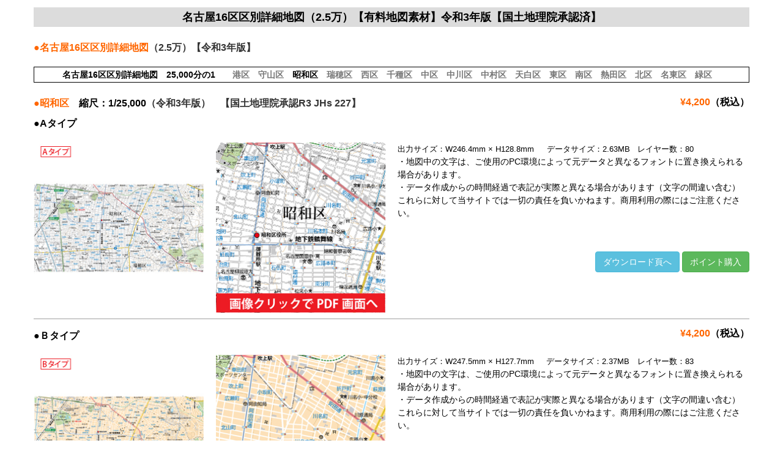

--- FILE ---
content_type: text/html; charset=UTF-8
request_url: https://www.mmgjapan.jp/paidmap/%EF%BD%8Dm_nagoya16syowa_25
body_size: 8207
content:
<!DOCTYPE html>
<html lang="ja">
<head>
	<meta charset="UTF-8">
	<title>mm名古屋16区区別詳細（2.5万ー昭和区）(mm_nagoya16syowa_25) | ＭＭＧクリエイティブネット</title>
	<meta name="viewport" content="width=device-width, initial-scale=1.0, maximum-scale=2.0, user-scalable=1" />
	<meta name="format-detection" content="telephone=no" />
<link rel='dns-prefetch' href='//maps.google.com' />
<link rel='dns-prefetch' href='//s.w.org' />
<link rel="alternate" type="application/rss+xml" title="ＭＭＧクリエイティブネット &raquo; フィード" href="https://www.mmgjapan.jp/feed" />
<link rel="alternate" type="application/rss+xml" title="ＭＭＧクリエイティブネット &raquo; コメントフィード" href="https://www.mmgjapan.jp/comments/feed" />
		<script type="text/javascript">
			window._wpemojiSettings = {"baseUrl":"https:\/\/s.w.org\/images\/core\/emoji\/13.0.0\/72x72\/","ext":".png","svgUrl":"https:\/\/s.w.org\/images\/core\/emoji\/13.0.0\/svg\/","svgExt":".svg","source":{"concatemoji":"https:\/\/www.mmgjapan.jp\/wp-includes\/js\/wp-emoji-release.min.js?ver=5.5.17"}};
			!function(e,a,t){var n,r,o,i=a.createElement("canvas"),p=i.getContext&&i.getContext("2d");function s(e,t){var a=String.fromCharCode;p.clearRect(0,0,i.width,i.height),p.fillText(a.apply(this,e),0,0);e=i.toDataURL();return p.clearRect(0,0,i.width,i.height),p.fillText(a.apply(this,t),0,0),e===i.toDataURL()}function c(e){var t=a.createElement("script");t.src=e,t.defer=t.type="text/javascript",a.getElementsByTagName("head")[0].appendChild(t)}for(o=Array("flag","emoji"),t.supports={everything:!0,everythingExceptFlag:!0},r=0;r<o.length;r++)t.supports[o[r]]=function(e){if(!p||!p.fillText)return!1;switch(p.textBaseline="top",p.font="600 32px Arial",e){case"flag":return s([127987,65039,8205,9895,65039],[127987,65039,8203,9895,65039])?!1:!s([55356,56826,55356,56819],[55356,56826,8203,55356,56819])&&!s([55356,57332,56128,56423,56128,56418,56128,56421,56128,56430,56128,56423,56128,56447],[55356,57332,8203,56128,56423,8203,56128,56418,8203,56128,56421,8203,56128,56430,8203,56128,56423,8203,56128,56447]);case"emoji":return!s([55357,56424,8205,55356,57212],[55357,56424,8203,55356,57212])}return!1}(o[r]),t.supports.everything=t.supports.everything&&t.supports[o[r]],"flag"!==o[r]&&(t.supports.everythingExceptFlag=t.supports.everythingExceptFlag&&t.supports[o[r]]);t.supports.everythingExceptFlag=t.supports.everythingExceptFlag&&!t.supports.flag,t.DOMReady=!1,t.readyCallback=function(){t.DOMReady=!0},t.supports.everything||(n=function(){t.readyCallback()},a.addEventListener?(a.addEventListener("DOMContentLoaded",n,!1),e.addEventListener("load",n,!1)):(e.attachEvent("onload",n),a.attachEvent("onreadystatechange",function(){"complete"===a.readyState&&t.readyCallback()})),(n=t.source||{}).concatemoji?c(n.concatemoji):n.wpemoji&&n.twemoji&&(c(n.twemoji),c(n.wpemoji)))}(window,document,window._wpemojiSettings);
		</script>
		<style type="text/css">
img.wp-smiley,
img.emoji {
	display: inline !important;
	border: none !important;
	box-shadow: none !important;
	height: 1em !important;
	width: 1em !important;
	margin: 0 .07em !important;
	vertical-align: -0.1em !important;
	background: none !important;
	padding: 0 !important;
}
</style>
	<link rel='stylesheet' id='fancybox-css'  href='//www.mmgjapan.jp/wp-content/plugins/weluka/assets/js/fancybox/jquery.fancybox.css?ver=2.1.5' type='text/css' media='all' />
<link rel='stylesheet' id='mediaelement-css'  href='https://www.mmgjapan.jp/wp-includes/js/mediaelement/mediaelementplayer-legacy.min.css?ver=4.2.13-9993131' type='text/css' media='all' />
<link rel='stylesheet' id='wp-mediaelement-css'  href='https://www.mmgjapan.jp/wp-includes/js/mediaelement/wp-mediaelement.min.css?ver=5.5.17' type='text/css' media='all' />
<link rel='stylesheet' id='weluka-flex-slider-css'  href='//www.mmgjapan.jp/wp-content/plugins/weluka/assets/js/flexslider/flexslider.css?ver=2.6.3' type='text/css' media='all' />
<link rel='stylesheet' id='bootstrap-weluka-css'  href='//www.mmgjapan.jp/wp-content/plugins/weluka/assets/css/bootstrap-weluka.min.css?ver=1.2.9.5' type='text/css' media='all' />
<link rel='stylesheet' id='bootstrap-dropdowns-enhancement-css'  href='//www.mmgjapan.jp/wp-content/plugins/weluka/assets/css/dropdowns-enhancement.min.css?ver=3.3.1' type='text/css' media='all' />
<link rel='stylesheet' id='font-awesome-css'  href='//www.mmgjapan.jp/wp-content/plugins/weluka/assets/css/font-awesome.min.css?ver=4.7.0' type='text/css' media='all' />
<link rel='stylesheet' id='weluka-animate-css'  href='//www.mmgjapan.jp/wp-content/plugins/weluka/assets/css/weluka-animate.min.css?ver=1.2.9.5' type='text/css' media='all' />
<link rel='stylesheet' id='weluka-webfont-css'  href='https://www.mmgjapan.jp/wp-content/plugins/weluka/assets/css/webfont1.css?ver=1.2.9.5' type='text/css' media='all' />
<link rel='stylesheet' id='wp-block-library-css'  href='https://www.mmgjapan.jp/wp-includes/css/dist/block-library/style.min.css?ver=5.5.17' type='text/css' media='all' />
<link rel='stylesheet' id='contact-form-7-css'  href='https://www.mmgjapan.jp/wp-content/plugins/contact-form-7/includes/css/styles.css?ver=5.4.1' type='text/css' media='all' />
<link rel='stylesheet' id='djd-site-post-styles-css'  href='https://www.mmgjapan.jp/wp-content/plugins/djd-site-post/css/display.css?ver=5.5.17' type='text/css' media='all' />
<link rel='stylesheet' id='wpfront-scroll-top-css'  href='https://www.mmgjapan.jp/wp-content/plugins/wpfront-scroll-top/css/wpfront-scroll-top.min.css?ver=2.0.7.08086' type='text/css' media='all' />
<link rel='stylesheet' id='welukatheme00-style-css'  href='//www.mmgjapan.jp/wp-content/themes/weluka-theme-00/style.css?ver=5.5.17' type='text/css' media='all' />
<script type='text/javascript' src='https://www.mmgjapan.jp/wp-includes/js/jquery/jquery.js?ver=1.12.4-wp' id='jquery-core-js'></script>
<script type='text/javascript' src='//www.mmgjapan.jp/wp-content/plugins/weluka/assets/js/lazysizes-gh-pages/lazysizes.min.js?ver=4.0.2' id='lazysizes-js'></script>
<script type='text/javascript' src='https://www.mmgjapan.jp/wp-content/plugins/djd-site-post/js/display.js?ver=5.5.17' id='djd-site-post-script-js'></script>
<script type='text/javascript' src='https://www.mmgjapan.jp/wp-content/plugins/djd-site-post/js/script.js?ver=5.5.17' id='djd-site-post-ajax-script-js'></script>
<link rel="https://api.w.org/" href="https://www.mmgjapan.jp/wp-json/" /><link rel="alternate" type="application/json" href="https://www.mmgjapan.jp/wp-json/wp/v2/pages/7061" /><link rel="EditURI" type="application/rsd+xml" title="RSD" href="https://www.mmgjapan.jp/xmlrpc.php?rsd" />
<link rel="wlwmanifest" type="application/wlwmanifest+xml" href="https://www.mmgjapan.jp/wp-includes/wlwmanifest.xml" /> 
<meta name="generator" content="WordPress 5.5.17" />
<link rel="canonical" href="https://www.mmgjapan.jp/paidmap/%ef%bd%8dm_nagoya16syowa_25" />
<link rel='shortlink' href='https://www.mmgjapan.jp/?p=7061' />
<link rel="alternate" type="application/json+oembed" href="https://www.mmgjapan.jp/wp-json/oembed/1.0/embed?url=https%3A%2F%2Fwww.mmgjapan.jp%2Fpaidmap%2F%25ef%25bd%258dm_nagoya16syowa_25" />
<link rel="alternate" type="text/xml+oembed" href="https://www.mmgjapan.jp/wp-json/oembed/1.0/embed?url=https%3A%2F%2Fwww.mmgjapan.jp%2Fpaidmap%2F%25ef%25bd%258dm_nagoya16syowa_25&#038;format=xml" />
<link rel="icon" href="https://www.mmgjapan.jp/wp-content/uploads/2020/12/mmg-mark.jpg" sizes="32x32" />
<link rel="icon" href="https://www.mmgjapan.jp/wp-content/uploads/2020/12/mmg-mark.jpg" sizes="192x192" />
<link rel="apple-touch-icon" href="https://www.mmgjapan.jp/wp-content/uploads/2020/12/mmg-mark.jpg" />
<meta name="msapplication-TileImage" content="https://www.mmgjapan.jp/wp-content/uploads/2020/12/mmg-mark.jpg" />
<style type="text/css">}.main{
   width: 120%;
   position: absolute;
      left:  200px;
}</style><!--[if lt IE 9]><script src="https://www.mmgjapan.jp/wp-content/plugins/weluka/assets/js/html5shiv.min.js"></script><script src="https://www.mmgjapan.jp/wp-content/plugins/weluka/assets/js/respond.min.js"></script><![endif]--><script language="JavaScript">function _view(url){  if (url != '')  {    window.open(url, '_blank',"width=840,height=790,scrollbars=yes,resizable=yes,status=yes,left=500,top=10");  }}</script></head>
<body class="page-template-default page page-id-7061 page-child parent-pageid-1400">

<div id="main">

	<div id="main-content" class="weluka-parallax">

<article class="entry post-7061 page type-page status-publish hentry">
<div class="weluka-builder-content"><a id="TOP" name="TOP"></a><div id="section_wl1341440750611b65029c5fb" class="weluka-section  " style=" color:black; margin-top:0px; margin-bottom:0px; padding-top:0px; padding-bottom:0px;"><div class="weluka-container clearfix"><div id="row_wl2074741610611b65029c620" class="weluka-row clearfix  "  style=""><div id="col_wl505712784611b65029c62f" class="weluka-col weluka-col-md-12  "  style=" margin-top:0px; margin-bottom:0px; padding-top:2px; padding-bottom:2px;"><div id="weluka_text_wl1271936769611b65029c63e" class="weluka-text weluka-content  " style=" background-color:#dcdcdc; padding-top:2px; padding-bottom:2px;"><p style="text-align: center;"><span style="font-family: 'Lucida Grande', 'Lucida Sans Unicode', 'Hiragino Kaku Gothic Pro', Meiryo, 'MS PGothic', Helvetica, Arial, Verdana, sans-serif; font-size: 18px;"><strong>名古屋16区区別詳細地図（2.5万）【有料地図素材】令和3年版【国土地理院承認済】</strong></span></p></div></div></div><div id="row_wl1714888996611b65029c64a" class="weluka-row clearfix  "  style=""><div id="col_wl1902720354611b65029c650" class="weluka-col weluka-col-md-12  "  style=""><div id="weluka_text_wl333922578611b65029c656" class="weluka-text weluka-content  " style=""><p><span style="font-size: 16px;"><strong><span style="font-family: 'Lucida Grande', 'Lucida Sans Unicode', 'Hiragino Kaku Gothic Pro', Meiryo, 'MS PGothic', Helvetica, Arial, Verdana, sans-serif;"><span style="color: #ff6600;">●名古屋16区区別詳細地図<span style="color: #333333;">（2.5万）【令和3年版】</span></span></span></strong></span></p></div></div></div><div id="row_wl1077541479611b65029c65c" class="weluka-row clearfix  "  style=""><div id="col_wl846402459611b65029c661" class="weluka-col weluka-col-md-12  "  style=""><div id="weluka_text_wl1740159378611b65029c669" class="weluka-text weluka-content  " style=" padding-top:1px; padding-bottom:1px; border:1px solid black;"><p style="text-align: center;"><span style="font-size: 14px;"><strong><span style="font-family: 'Lucida Grande', 'Lucida Sans Unicode', 'Hiragino Kaku Gothic Pro', Meiryo, 'MS PGothic', Helvetica, Arial, Verdana, sans-serif;">名古屋16区区別詳細地図　25,000分の1　　</span></strong></span><span style="font-size: 14px;"><strong><span style="font-family: 'Lucida Grande', 'Lucida Sans Unicode', 'Hiragino Kaku Gothic Pro', Meiryo, 'MS PGothic', Helvetica, Arial, Verdana, sans-serif;"><a href="/paidmap/ｍm_nagoya16minato_25">港区</a>　<a href="/paidmap/ｍm_nagoya16moriyama_25">守山区</a>　昭和区　<a href="/paidmap/ｍm_nagoya16mizuho_25">瑞穂区</a>　<a href="/paidmap/ｍm_nagoya16nishi_25">西区</a>　<a href="/paidmap/ｍm_nagoya16chikusa_25">千種区</a>　<a href="/paidmap/mm_nagoya16naka_25">中区</a>　<a href="/paidmap/ｍm_nagoya16nakagawa_25">中川区</a>　<a href="/paidmap/ｍm_nagoya16nakamura_25">中村区</a>　<a href="/paidmap/ｍm_nagoya16tenpaku_25">天白区</a>　<a href="/paidmap/ｍm_nagoya16higashi_25">東区</a>　<a href="/paidmap/ｍm_nagoya16minami_25">南区</a>　<a href="/paidmap/ｍm_nagoya16atsuta_25">熱田区</a>　<a href="/paidmap/ｍm_nagoya16kita_25">北区</a>　<a href="/paidmap/ｍm_nagoya16meito_25">名東区</a>　<a href="/paidmap/ｍm_nagoya16midori_25">緑区</a>　</span></strong></span></p></div></div></div></div></div><a id="青森県" name="青森県"></a><div id="section_wl1392893754611b65029c686" class="weluka-section  " style=" color:black; margin-top:0px; margin-bottom:0px; padding-top:0px; padding-bottom:0px; padding-left:0px; padding-right:0px;"><div class="weluka-container clearfix"><div id="row_wl125663101611b65029c68f" class="weluka-row clearfix  "  style=""><div id="col_wl1664978338611b65029c695" class="weluka-col weluka-col-md-9  "  style=""><div id="weluka_text_wl337693351611b65029c69d" class="weluka-text weluka-content  " style=""><p><span style="font-size: 18px;"><strong><span style="font-family: 'Lucida Grande', 'Lucida Sans Unicode', 'Hiragino Kaku Gothic Pro', Meiryo, 'MS PGothic', Helvetica, Arial, Verdana, sans-serif;"><span style="font-size: 16px;"><span style="color: #ff6600;">●昭和区　</span>縮尺：1/25,000<span style="color: #333333;">（令和3年版）　【国土地理院承認R3 JHs 227】</span></span><br /><br /></span></strong></span></p></div></div><div id="col_wl1111466895611b65029c6a4" class="weluka-col weluka-col-md-3  "  style=""><div id="weluka_text_wl1637738816611b65029c6aa" class="weluka-text weluka-content  " style=""><p style="text-align: right;"><span style="font-size: 16px;"><strong><span style="font-family: 'Lucida Grande', 'Lucida Sans Unicode', 'Hiragino Kaku Gothic Pro', Meiryo, 'MS PGothic', Helvetica, Arial, Verdana, sans-serif;">　<span style="color: #ff6600;">¥4,200</span>（税込）</span></strong></span></p></div></div></div><div id="row_wl941276712611b65029c6af" class="weluka-row clearfix  "  style=""><div id="col_wl660064220611b65029c6b4" class="weluka-col weluka-col-md-12  "  style=""><div id="weluka_text_wl400097212611b65029c6ba" class="weluka-text weluka-content  " style=" margin-top:-30px;"><p><span style="font-size: 16px;"><strong><span style="font-family: 'Lucida Grande', 'Lucida Sans Unicode', 'Hiragino Kaku Gothic Pro', Meiryo, 'MS PGothic', Helvetica, Arial, Verdana, sans-serif;">●Aタイプ</span></strong></span></p></div></div></div><div id="row_wl1898654561611b65029c6c1" class="weluka-row clearfix  "  style=""><div id="col_wl76883512611b65029c6c7" class="weluka-col weluka-col-md-6  weluka-col-sm-6 weluka-col-xs-6 "  style=""><div id="row_wl1780818373611b65029c6cd" class="weluka-row clearfix  "  style=""><div id="col_wl2037861692611b65029c6d3" class="weluka-col weluka-col-md-6  weluka-col-sm-6 weluka-col-xs-6 "  style=""><div id="weluka_img_wl614819095611b65029c6e0" class="weluka-img weluka-content weluka-text-center " ><img class="img-responsive weluka-img-fullwidth" src="/images/paidmap/ｍｍ_nagoya16_syowa_a.jpg" width="" height="" alt="" /></div></div><div id="col_wl1034316331611b65029c6ec" class="weluka-col weluka-col-md-6  weluka-col-sm-6 weluka-col-xs-6 "  style=""><div id="weluka_img_wl962271319611b65029c6f5" class="weluka-img weluka-content weluka-text-center " ><a href="/images/pdf/a名古屋市昭和区.pdf" target="_blank"><img class="img-responsive weluka-img-fullwidth" src="/images/paidmap/ｍｍ_nagoya16_syowa_af.jpg" width="" height="" alt="" /></a></div></div></div></div><div id="col_wl980114384611b65029c70e" class="weluka-col weluka-col-md-6  weluka-col-sm-6 weluka-col-xs-6 "  style=""><div id="weluka_text_wl495061525611b65029c716" class="weluka-text weluka-content  " style=""><p><span style="font-family: 'Lucida Grande', 'Lucida Sans Unicode', 'Hiragino Kaku Gothic Pro', Meiryo, 'MS PGothic', Helvetica, Arial, Verdana, sans-serif; font-size: 13px;">出力サイズ：W246.4mm × H128.8mm　  データサイズ：2.63MB   レイヤー数：80<br /></span></p><p>・地図中の文字は、ご使用のPC環境によって元データと異なるフォントに置き換えられる場合があります。</p><p>・データ作成からの時間経過で表記が実際と異なる場合があります（文字の間違い含む）</p><p>これらに対して当サイトでは一切の責任を負いかねます。商用利用の際にはご注意ください。</p><p> </p><p><span style="font-family: 'Lucida Grande', 'Lucida Sans Unicode', 'Hiragino Kaku Gothic Pro', Meiryo, 'MS PGothic', Helvetica, Arial, Verdana, sans-serif; font-size: 13px;"> </span></p></div><div id="weluka-embed_wl206817858260263f8517f6e" class="weluka-embed weluka-content  " ><div align=right>
<a class="weluka-btn weluka-btn-info" href="javascript:_view('https://mmgjapan.encom.jp/pc/mgmap/point_view.html?d_goods=mebac001');">ダウンロード頁へ</a>
<a class="weluka-btn weluka-btn-success" href="javascript:_view('https://mmgjapan.encom.jp/pc/mgcust/payment_point.html');">ポイント購入</a>
</div></div></div></div><div id="row_wl1341876277611b65029c729" class="weluka-row clearfix  "  style=""><div id="col_wl1975939898611b65029c72e" class="weluka-col weluka-col-md-12  "  style=""><div id="weluka_apphorline_wl1983825280611b65029c736" class="weluka-horline weluka-content "  style=" border-bottom:2px solid #cccccc;"></div></div></div></div></div><a id="白地図" name="白地図"></a><div id="section_wl1222563125611b65029c750" class="weluka-section  " style=" color:black; margin-top:0px; margin-bottom:0px; padding-top:0px; padding-bottom:0px; padding-left:0px; padding-right:0px;"><div class="weluka-container clearfix"><div id="row_wl1363865344611b65029c758" class="weluka-row clearfix  "  style=""><div id="col_wl1572465337611b65029c75d" class="weluka-col weluka-col-md-12  "  style=""><div id="weluka_text_wl999388804611b65029c763" class="weluka-text weluka-content  " style=""><p style="text-align: right;"><span style="font-size: 16px;"><strong><span style="font-family: 'Lucida Grande', 'Lucida Sans Unicode', 'Hiragino Kaku Gothic Pro', Meiryo, 'MS PGothic', Helvetica, Arial, Verdana, sans-serif;">　<span style="color: #ff6600;">¥4,200</span>（税込）</span></strong></span></p></div><div id="weluka_text_wl1060186970611b65029c76a" class="weluka-text weluka-content  " style=" margin-top:-30px;"><p><span style="font-size: 16px;"><strong><span style="font-family: 'Lucida Grande', 'Lucida Sans Unicode', 'Hiragino Kaku Gothic Pro', Meiryo, 'MS PGothic', Helvetica, Arial, Verdana, sans-serif;">●Ｂタイプ</span></strong></span></p></div></div></div><div id="row_wl1945509580611b65029c771" class="weluka-row clearfix  "  style=""><div id="col_wl1006024029611b65029c776" class="weluka-col weluka-col-md-6  weluka-col-sm-6 weluka-col-xs-6 "  style=""><div id="row_wl1685273719611b65029c77d" class="weluka-row clearfix  "  style=""><div id="col_wl1134685974611b65029c782" class="weluka-col weluka-col-md-6  weluka-col-sm-6 weluka-col-xs-6 "  style=""><div id="weluka_img_wl116637065611b65029c78c" class="weluka-img weluka-content weluka-text-center " ><img class="img-responsive weluka-img-fullwidth" src="/images/paidmap/ｍｍ_nagoya16_syowa_b.jpg" width="" height="" alt="" /></div></div><div id="col_wl1537802688611b65029c795" class="weluka-col weluka-col-md-6  weluka-col-sm-6 weluka-col-xs-6 "  style=""><div id="weluka_img_wl591797749611b65029c79e" class="weluka-img weluka-content weluka-text-center " ><a href="/images/pdf/b名古屋市昭和区.pdf" target="_blank"><img class="img-responsive weluka-img-fullwidth" src="/images/paidmap/ｍｍ_nagoya16_syowa_bf.jpg" width="" height="" alt="" /></a></div></div></div></div><div id="col_wl1289045842611b65029c7b0" class="weluka-col weluka-col-md-6  weluka-col-sm-6 weluka-col-xs-6 "  style=""><div id="weluka_text_wl1313726037611b65029c7b8" class="weluka-text weluka-content  " style=""><p><span style="font-family: 'Lucida Grande', 'Lucida Sans Unicode', 'Hiragino Kaku Gothic Pro', Meiryo, 'MS PGothic', Helvetica, Arial, Verdana, sans-serif; font-size: 13px;">出力サイズ：W247.5mm × H127.7mm     データサイズ：2.37MB　レイヤー数：83<br /></span></p><p>・地図中の文字は、ご使用のPC環境によって元データと異なるフォントに置き換えられる場合があります。</p><p>・データ作成からの時間経過で表記が実際と異なる場合があります（文字の間違い含む）</p><p>これらに対して当サイトでは一切の責任を負いかねます。商用利用の際にはご注意ください。</p><p> </p><p><span style="font-family: 'Lucida Grande', 'Lucida Sans Unicode', 'Hiragino Kaku Gothic Pro', Meiryo, 'MS PGothic', Helvetica, Arial, Verdana, sans-serif; font-size: 13px;"> </span></p></div><div id="weluka-embed_wl131430454460263f3368664" class="weluka-embed weluka-content  " ><div align=right>
<a class="weluka-btn weluka-btn-info" href="javascript:_view('https://mmgjapan.encom.jp/pc/mgmap/point_view.html?d_goods=mebac002');">ダウンロード頁へ</a>
<a class="weluka-btn weluka-btn-success" href="javascript:_view('https://mmgjapan.encom.jp/pc/mgcust/payment_point.html');">ポイント購入</a>
</div></div></div></div><div id="row_wl1049423510611b65029c7c6" class="weluka-row clearfix  "  style=""><div id="col_wl1898441762611b65029c7cb" class="weluka-col weluka-col-md-12  "  style=""><div id="weluka_apphorline_wl995913891611b65029c7d1" class="weluka-horline weluka-content "  style=" border-bottom:2px solid #cccccc;"></div></div></div></div></div><a id="白地図" name="白地図"></a><div id="section_wl413683378611b65029c7e8" class="weluka-section  " style=" color:black; margin-top:0px; margin-bottom:0px; padding-top:0px; padding-bottom:0px; padding-left:0px; padding-right:0px;"><div class="weluka-container clearfix"><div id="row_wl1322280651611b65029c7f0" class="weluka-row clearfix  "  style=""><div id="col_wl2070834947611b65029c7f5" class="weluka-col weluka-col-md-12  "  style=""><div id="weluka_text_wl1296636904611b65029c7fb" class="weluka-text weluka-content  " style=""><p style="text-align: right;"><span style="font-size: 16px;"><strong><span style="font-family: 'Lucida Grande', 'Lucida Sans Unicode', 'Hiragino Kaku Gothic Pro', Meiryo, 'MS PGothic', Helvetica, Arial, Verdana, sans-serif;">　<span style="color: #ff6600;">¥4,200</span>（税込）</span></strong></span></p></div><div id="weluka_text_wl1403177428611b65029c801" class="weluka-text weluka-content  " style=" margin-top:-30px;"><p><span style="font-size: 16px;"><strong><span style="font-family: 'Lucida Grande', 'Lucida Sans Unicode', 'Hiragino Kaku Gothic Pro', Meiryo, 'MS PGothic', Helvetica, Arial, Verdana, sans-serif;">●Ｃタイプ</span></strong></span></p></div></div></div><div id="row_wl13608334611b65029c808" class="weluka-row clearfix  "  style=""><div id="col_wl415476719611b65029c80d" class="weluka-col weluka-col-md-6  weluka-col-sm-6 weluka-col-xs-6 "  style=""><div id="row_wl18176209611b65029c813" class="weluka-row clearfix  "  style=""><div id="col_wl362424713611b65029c819" class="weluka-col weluka-col-md-6  weluka-col-sm-6 weluka-col-xs-6 "  style=""><div id="weluka_img_wl1919362178611b65029c822" class="weluka-img weluka-content weluka-text-center " ><img class="img-responsive weluka-img-fullwidth" src="/images/paidmap/ｍｍ_nagoya16_syowa_c.jpg" width="" height="" alt="" /></div></div><div id="col_wl1359989045611b65029c82b" class="weluka-col weluka-col-md-6  weluka-col-sm-6 weluka-col-xs-6 "  style=""><div id="weluka_img_wl957380773611b65029c833" class="weluka-img weluka-content weluka-text-center " ><a href="/images/pdf/c名古屋市昭和区.pdf" target="_blank"><img class="img-responsive weluka-img-fullwidth" src="/images/paidmap/ｍｍ_nagoya16_syowa_cf.jpg" width="" height="" alt="" /></a></div></div></div></div><div id="col_wl391518096611b65029c845" class="weluka-col weluka-col-md-6  weluka-col-sm-6 weluka-col-xs-6 "  style=""><div id="weluka_text_wl611049532611b65029c84c" class="weluka-text weluka-content  " style=""><p><span style="font-family: 'Lucida Grande', 'Lucida Sans Unicode', 'Hiragino Kaku Gothic Pro', Meiryo, 'MS PGothic', Helvetica, Arial, Verdana, sans-serif; font-size: 13px;">出力サイズ：W248.1mm × H127.1mm      データサイズ：2.60MB　レイヤー数：86</span></p><p>・地図中の文字は、ご使用のPC環境によって元データと異なるフォントに置き換えられる場合があります。</p><p>・データ作成からの時間経過で表記が実際と異なる場合があります（文字の間違い含む）</p><p>これらに対して当サイトでは一切の責任を負いかねます。商用利用の際にはご注意ください。</p><p> </p><p><span style="font-family: 'Lucida Grande', 'Lucida Sans Unicode', 'Hiragino Kaku Gothic Pro', Meiryo, 'MS PGothic', Helvetica, Arial, Verdana, sans-serif; font-size: 13px;"> </span></p></div><div id="weluka-embed_wl108532355160263efe2c343" class="weluka-embed weluka-content  " ><div align=right>
<a class="weluka-btn weluka-btn-info" href="javascript:_view('https://mmgjapan.encom.jp/pc/mgmap/point_view.html?d_goods=mebac003');">ダウンロード頁へ</a>
<a class="weluka-btn weluka-btn-success" href="javascript:_view('https://mmgjapan.encom.jp/pc/mgcust/payment_point.html');">ポイント購入</a>
</div></div></div></div><div id="row_wl1705570516611b65029c85a" class="weluka-row clearfix  "  style=""><div id="col_wl1209325410611b65029c85f" class="weluka-col weluka-col-md-12  "  style=""><div id="weluka_apphorline_wl393991825611b65029c864" class="weluka-horline weluka-content "  style=" border-bottom:2px solid #cccccc;"></div></div></div></div></div></div>
	</article>
	</div>
</div>

        <div id="wpfront-scroll-top-container">
            <img src="https://www.mmgjapan.jp/wp-content/plugins/wpfront-scroll-top/images/icons/1.png" alt="" />        </div>
                <script type="text/javascript">
            function wpfront_scroll_top_init() {
                if (typeof wpfront_scroll_top === "function" && typeof jQuery !== "undefined") {
                    wpfront_scroll_top({"scroll_offset":100,"button_width":0,"button_height":0,"button_opacity":0.8,"button_fade_duration":200,"scroll_duration":400,"location":1,"marginX":20,"marginY":20,"hide_iframe":false,"auto_hide":false,"auto_hide_after":2,"button_action":"top","button_action_element_selector":"","button_action_container_selector":"html, body","button_action_element_offset":0});
                } else {
                    setTimeout(wpfront_scroll_top_init, 100);
                }
            }
            wpfront_scroll_top_init();
        </script>
        <script type='text/javascript' id='mediaelement-core-js-before'>
var mejsL10n = {"language":"ja","strings":{"mejs.download-file":"\u30d5\u30a1\u30a4\u30eb\u3092\u30c0\u30a6\u30f3\u30ed\u30fc\u30c9","mejs.install-flash":"\u3054\u5229\u7528\u306e\u30d6\u30e9\u30a6\u30b6\u30fc\u306f Flash Player \u304c\u7121\u52b9\u306b\u306a\u3063\u3066\u3044\u308b\u304b\u3001\u30a4\u30f3\u30b9\u30c8\u30fc\u30eb\u3055\u308c\u3066\u3044\u307e\u305b\u3093\u3002Flash Player \u30d7\u30e9\u30b0\u30a4\u30f3\u3092\u6709\u52b9\u306b\u3059\u308b\u304b\u3001\u6700\u65b0\u30d0\u30fc\u30b8\u30e7\u30f3\u3092 https:\/\/get.adobe.com\/jp\/flashplayer\/ \u304b\u3089\u30a4\u30f3\u30b9\u30c8\u30fc\u30eb\u3057\u3066\u304f\u3060\u3055\u3044\u3002","mejs.fullscreen":"\u30d5\u30eb\u30b9\u30af\u30ea\u30fc\u30f3","mejs.play":"\u518d\u751f","mejs.pause":"\u505c\u6b62","mejs.time-slider":"\u30bf\u30a4\u30e0\u30b9\u30e9\u30a4\u30c0\u30fc","mejs.time-help-text":"1\u79d2\u9032\u3080\u306b\u306f\u5de6\u53f3\u77e2\u5370\u30ad\u30fc\u3092\u300110\u79d2\u9032\u3080\u306b\u306f\u4e0a\u4e0b\u77e2\u5370\u30ad\u30fc\u3092\u4f7f\u3063\u3066\u304f\u3060\u3055\u3044\u3002","mejs.live-broadcast":"\u751f\u653e\u9001","mejs.volume-help-text":"\u30dc\u30ea\u30e5\u30fc\u30e0\u8abf\u7bc0\u306b\u306f\u4e0a\u4e0b\u77e2\u5370\u30ad\u30fc\u3092\u4f7f\u3063\u3066\u304f\u3060\u3055\u3044\u3002","mejs.unmute":"\u30df\u30e5\u30fc\u30c8\u89e3\u9664","mejs.mute":"\u30df\u30e5\u30fc\u30c8","mejs.volume-slider":"\u30dc\u30ea\u30e5\u30fc\u30e0\u30b9\u30e9\u30a4\u30c0\u30fc","mejs.video-player":"\u52d5\u753b\u30d7\u30ec\u30fc\u30e4\u30fc","mejs.audio-player":"\u97f3\u58f0\u30d7\u30ec\u30fc\u30e4\u30fc","mejs.captions-subtitles":"\u30ad\u30e3\u30d7\u30b7\u30e7\u30f3\/\u5b57\u5e55","mejs.captions-chapters":"\u30c1\u30e3\u30d7\u30bf\u30fc","mejs.none":"\u306a\u3057","mejs.afrikaans":"\u30a2\u30d5\u30ea\u30ab\u30fc\u30f3\u30b9\u8a9e","mejs.albanian":"\u30a2\u30eb\u30d0\u30cb\u30a2\u8a9e","mejs.arabic":"\u30a2\u30e9\u30d3\u30a2\u8a9e","mejs.belarusian":"\u30d9\u30e9\u30eb\u30fc\u30b7\u8a9e","mejs.bulgarian":"\u30d6\u30eb\u30ac\u30ea\u30a2\u8a9e","mejs.catalan":"\u30ab\u30bf\u30ed\u30cb\u30a2\u8a9e","mejs.chinese":"\u4e2d\u56fd\u8a9e","mejs.chinese-simplified":"\u4e2d\u56fd\u8a9e (\u7c21\u4f53\u5b57)","mejs.chinese-traditional":"\u4e2d\u56fd\u8a9e (\u7e41\u4f53\u5b57)","mejs.croatian":"\u30af\u30ed\u30a2\u30c1\u30a2\u8a9e","mejs.czech":"\u30c1\u30a7\u30b3\u8a9e","mejs.danish":"\u30c7\u30f3\u30de\u30fc\u30af\u8a9e","mejs.dutch":"\u30aa\u30e9\u30f3\u30c0\u8a9e","mejs.english":"\u82f1\u8a9e","mejs.estonian":"\u30a8\u30b9\u30c8\u30cb\u30a2\u8a9e","mejs.filipino":"\u30d5\u30a3\u30ea\u30d4\u30f3\u8a9e","mejs.finnish":"\u30d5\u30a3\u30f3\u30e9\u30f3\u30c9\u8a9e","mejs.french":"\u30d5\u30e9\u30f3\u30b9\u8a9e","mejs.galician":"\u30ac\u30ea\u30b7\u30a2\u8a9e","mejs.german":"\u30c9\u30a4\u30c4\u8a9e","mejs.greek":"\u30ae\u30ea\u30b7\u30e3\u8a9e","mejs.haitian-creole":"\u30cf\u30a4\u30c1\u8a9e","mejs.hebrew":"\u30d8\u30d6\u30e9\u30a4\u8a9e","mejs.hindi":"\u30d2\u30f3\u30c7\u30a3\u30fc\u8a9e","mejs.hungarian":"\u30cf\u30f3\u30ac\u30ea\u30fc\u8a9e","mejs.icelandic":"\u30a2\u30a4\u30b9\u30e9\u30f3\u30c9\u8a9e","mejs.indonesian":"\u30a4\u30f3\u30c9\u30cd\u30b7\u30a2\u8a9e","mejs.irish":"\u30a2\u30a4\u30eb\u30e9\u30f3\u30c9\u8a9e","mejs.italian":"\u30a4\u30bf\u30ea\u30a2\u8a9e","mejs.japanese":"\u65e5\u672c\u8a9e","mejs.korean":"\u97d3\u56fd\u8a9e","mejs.latvian":"\u30e9\u30c8\u30d3\u30a2\u8a9e","mejs.lithuanian":"\u30ea\u30c8\u30a2\u30cb\u30a2\u8a9e","mejs.macedonian":"\u30de\u30b1\u30c9\u30cb\u30a2\u8a9e","mejs.malay":"\u30de\u30ec\u30fc\u8a9e","mejs.maltese":"\u30de\u30eb\u30bf\u8a9e","mejs.norwegian":"\u30ce\u30eb\u30a6\u30a7\u30fc\u8a9e","mejs.persian":"\u30da\u30eb\u30b7\u30a2\u8a9e","mejs.polish":"\u30dd\u30fc\u30e9\u30f3\u30c9\u8a9e","mejs.portuguese":"\u30dd\u30eb\u30c8\u30ac\u30eb\u8a9e","mejs.romanian":"\u30eb\u30fc\u30de\u30cb\u30a2\u8a9e","mejs.russian":"\u30ed\u30b7\u30a2\u8a9e","mejs.serbian":"\u30bb\u30eb\u30d3\u30a2\u8a9e","mejs.slovak":"\u30b9\u30ed\u30d0\u30ad\u30a2\u8a9e","mejs.slovenian":"\u30b9\u30ed\u30d9\u30cb\u30a2\u8a9e","mejs.spanish":"\u30b9\u30da\u30a4\u30f3\u8a9e","mejs.swahili":"\u30b9\u30ef\u30d2\u30ea\u8a9e","mejs.swedish":"\u30b9\u30a6\u30a7\u30fc\u30c7\u30f3\u8a9e","mejs.tagalog":"\u30bf\u30ac\u30ed\u30b0\u8a9e","mejs.thai":"\u30bf\u30a4\u8a9e","mejs.turkish":"\u30c8\u30eb\u30b3\u8a9e","mejs.ukrainian":"\u30a6\u30af\u30e9\u30a4\u30ca\u8a9e","mejs.vietnamese":"\u30d9\u30c8\u30ca\u30e0\u8a9e","mejs.welsh":"\u30a6\u30a7\u30fc\u30eb\u30ba\u8a9e","mejs.yiddish":"\u30a4\u30c7\u30a3\u30c3\u30b7\u30e5\u8a9e"}};
</script>
<script type='text/javascript' src='https://www.mmgjapan.jp/wp-includes/js/mediaelement/mediaelement-and-player.min.js?ver=4.2.13-9993131' id='mediaelement-core-js'></script>
<script type='text/javascript' src='https://www.mmgjapan.jp/wp-includes/js/mediaelement/mediaelement-migrate.min.js?ver=5.5.17' id='mediaelement-migrate-js'></script>
<script type='text/javascript' id='mediaelement-js-extra'>
/* <![CDATA[ */
var _wpmejsSettings = {"pluginPath":"\/wp-includes\/js\/mediaelement\/","classPrefix":"mejs-","stretching":"responsive"};
/* ]]> */
</script>
<script type='text/javascript' src='https://www.mmgjapan.jp/wp-includes/js/mediaelement/wp-mediaelement.min.js?ver=5.5.17' id='wp-mediaelement-js'></script>
<script type='text/javascript' src='//www.mmgjapan.jp/wp-content/plugins/weluka/assets/js/bootstrap.min.js?ver=3.3.6' id='bootstrap-js'></script>
<script type='text/javascript' src='//www.mmgjapan.jp/wp-content/plugins/weluka/assets/js/dropdowns-enhancement.min.js?ver=3.3.1' id='bootstrap-dropdowns-enhancement-js'></script>
<script type='text/javascript' src='//www.mmgjapan.jp/wp-content/plugins/weluka/assets/js/fancybox/jquery.fancybox.pack.js?ver=2.1.5' id='fancybox-js'></script>
<script type='text/javascript' src='//www.mmgjapan.jp/wp-content/plugins/weluka/assets/js/flexslider/jquery.flexslider-min.js?ver=2.6.3' id='weluka-flex-slider-js'></script>
<script type='text/javascript' src='//www.mmgjapan.jp/wp-content/plugins/weluka/assets/js/jquery.jscroll.min.js?ver=2.3.5' id='jscroll-js'></script>
<script type='text/javascript' src='//maps.google.com/maps/api/js?ver=1287170117' id='google-maps-api-js'></script>
<script type='text/javascript' src='//www.mmgjapan.jp/wp-content/plugins/weluka/assets/js/gmaps.min.js?ver=0.4.24' id='weluka-gmaps-js'></script>
<script type='text/javascript' src='//www.mmgjapan.jp/wp-content/plugins/weluka/assets/js/headroom.min.js?ver=5.5.17' id='headroom-js'></script>
<script type='text/javascript' src='//www.mmgjapan.jp/wp-content/plugins/weluka/assets/js/jQuery.headroom.min.js?ver=5.5.17' id='jquery-headroom-js'></script>
<script type='text/javascript' src='//www.mmgjapan.jp/wp-content/plugins/weluka/assets/js/jquery.waypoints.min.js?ver=4.0.1' id='jquery-waypoints-js'></script>
<script type='text/javascript' src='//www.mmgjapan.jp/wp-content/plugins/weluka/assets/js/weluka-gmap.min.js?ver=1.2.9.5' id='weluka-google-map-js'></script>
<script type='text/javascript' src='//www.mmgjapan.jp/wp-content/plugins/weluka/assets/js/weluka.min.js?ver=1.2.9.5' id='weluka-js'></script>
<script type='text/javascript' src='https://www.mmgjapan.jp/wp-includes/js/dist/vendor/wp-polyfill.min.js?ver=7.4.4' id='wp-polyfill-js'></script>
<script type='text/javascript' id='wp-polyfill-js-after'>
( 'fetch' in window ) || document.write( '<script src="https://www.mmgjapan.jp/wp-includes/js/dist/vendor/wp-polyfill-fetch.min.js?ver=3.0.0"></scr' + 'ipt>' );( document.contains ) || document.write( '<script src="https://www.mmgjapan.jp/wp-includes/js/dist/vendor/wp-polyfill-node-contains.min.js?ver=3.42.0"></scr' + 'ipt>' );( window.DOMRect ) || document.write( '<script src="https://www.mmgjapan.jp/wp-includes/js/dist/vendor/wp-polyfill-dom-rect.min.js?ver=3.42.0"></scr' + 'ipt>' );( window.URL && window.URL.prototype && window.URLSearchParams ) || document.write( '<script src="https://www.mmgjapan.jp/wp-includes/js/dist/vendor/wp-polyfill-url.min.js?ver=3.6.4"></scr' + 'ipt>' );( window.FormData && window.FormData.prototype.keys ) || document.write( '<script src="https://www.mmgjapan.jp/wp-includes/js/dist/vendor/wp-polyfill-formdata.min.js?ver=3.0.12"></scr' + 'ipt>' );( Element.prototype.matches && Element.prototype.closest ) || document.write( '<script src="https://www.mmgjapan.jp/wp-includes/js/dist/vendor/wp-polyfill-element-closest.min.js?ver=2.0.2"></scr' + 'ipt>' );
</script>
<script type='text/javascript' id='contact-form-7-js-extra'>
/* <![CDATA[ */
var wpcf7 = {"api":{"root":"https:\/\/www.mmgjapan.jp\/wp-json\/","namespace":"contact-form-7\/v1"}};
/* ]]> */
</script>
<script type='text/javascript' src='https://www.mmgjapan.jp/wp-content/plugins/contact-form-7/includes/js/index.js?ver=5.4.1' id='contact-form-7-js'></script>
<script type='text/javascript' src='https://www.mmgjapan.jp/wp-content/plugins/wpfront-scroll-top/js/wpfront-scroll-top.min.js?ver=2.0.7.08086' id='wpfront-scroll-top-js'></script>
<script type='text/javascript' src='https://www.mmgjapan.jp/wp-includes/js/wp-embed.min.js?ver=5.5.17' id='wp-embed-js'></script>
			
			<script type="text/javascript">
				//v1.2.9 jQuery(window).load( _welukaLoadAnimation );
				//function _welukaLoadAnimation() { weluka.initAnimate(); }
				jQuery(window).on('load', function() {
					if(typeof(welukaContentModel) == "undefined") {
						jQuery('.weluka-animate').each(function(){
							var _obj = jQuery( this ),
								_objTop = _obj.offset().top,
								_winHeight = jQuery( window ).height(),
								_bodyHeight = jQuery( 'body' ).height(),
								_offset = '90%';

							_obj.waypoint({
								offset: _offset,
								handler: function() {
									var _obj = 'undefined' == typeof this.element ? jQuery(this) : jQuery(this.element),
										_delay  = parseFloat(_obj.data('animate-delay'));

									if(!isNaN(_delay) && _delay > 0) {
										setTimeout(function(){
											_obj.addClass('weluka-animated');
										}, _delay * 1000);
									} else {
										_obj.addClass('weluka-animated');
									}
								}
							});
						});
					}
				});
			</script>
<script>sendHeight();function sendHeight(){  var h = document.documentElement.scrollHeight;  parent.postMessage(h, "*");}</script></body>
</html>